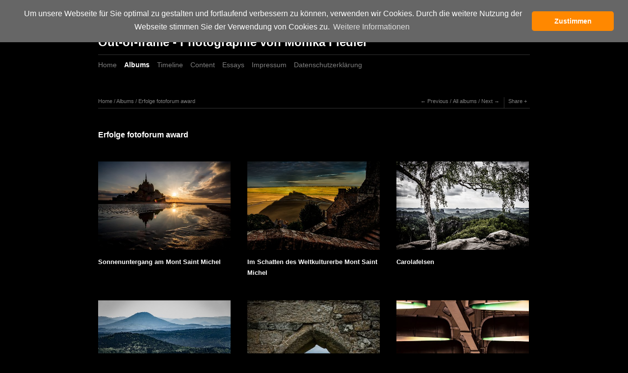

--- FILE ---
content_type: text/html; charset=UTF-8
request_url: https://out-of-frame.de/albums/erfolge-fotoforum-award/
body_size: 4163
content:
<!DOCTYPE html>
<html class="k-source-album k-lens-album">
<head>
	<meta charset="utf-8">
	<meta http-equiv="X-UA-Compatible" content="IE=edge,chrome=1">
	<meta name="viewport" content="width=device-width, initial-scale=1, minimum-scale=1, maximum-scale=1">
	
	<meta name="description" content="Erfolge fotoforum award" />
	<meta name="author" content="Monika Fiedler" />
	<meta name="keywords" content="photography, Monika Fiedler" />

	<link rel="stylesheet" type="text/css" href="/app/site/themes/common/css/reset.css?1.1.9" />
	<link rel="stylesheet" type="text/css" href="/app/site/themes/common/css/kicons.css?1.1.9" />
	<link rel="stylesheet" type="text/css" href="/storage/themes/elementary/css/kshare.css" />
	<link id="koken_settings_css_link" rel="stylesheet" type="text/css" href="/settings.css.lens" />
<link rel="stylesheet" type="text/css" href="//cdnjs.cloudflare.com/ajax/libs/cookieconsent2/3.0.3/cookieconsent.min.css" />
	<link rel="canonical" href="http://www.out-of-frame.de/albums/erfolge-fotoforum-award/">
	<title>Erfolge fotoforum award - Monika Fiedler                                                                  </title>
	<link rel="alternate" type="application/atom+xml" title="Monika Fiedler                                                                  : Uploads from Erfolge fotoforum award" href="/feed/albums/4/recent.rss" />
	<meta property="og:site_name" content="Out-of-frame  -  Photographie von Monika Fiedler                                 " />
	<meta property="og:title" content="Erfolge fotoforum award" />
	<meta property="og:description" content="" />
	<meta property="og:type" content="website" />
	<meta property="og:url" content="http://www.out-of-frame.de/albums/erfolge-fotoforum-award/" />
	<meta property="og:image" content="http://www.out-of-frame.de/storage/cache/images/000/041/unbenannt-13,medium_large.1527453761.jpg" />
	<meta property="og:image:width" content="800" />
	<meta property="og:image:height" content="600" />
	<link rel="next" href="/albums/erfolge-fotoforum-award/page/2/" />
	<!--[if IE]>
	<script src="/app/site/themes/common/js/html5shiv.js"></script>
	<![endif]-->
	
	<script src="/assets/js/jquery.min.js" type="text/javascript"></script>
	<script>window.jQuery || document.write('<script src="/app/site/themes/common/js/jquery.min.js"><\/script>')</script>
	<script src="/koken.js?1.1.9"></script>
	<script>$K.location = $.extend($K.location, {"here":"\/albums\/erfolge-fotoforum-award\/","parameters":{"page":1,"url":"\/albums\/erfolge-fotoforum-award\/"},"page_class":"k-source-album k-lens-album"});</script>
	<link rel="alternate" type="application/atom+xml" title="Out-of-frame  -  Photographie von Monika Fiedler                                 : All uploads" href="/feed/content/recent.rss" />
	<link rel="alternate" type="application/atom+xml" title="Out-of-frame  -  Photographie von Monika Fiedler                                 : Essays" href="/feed/essays/recent.rss" />
	<link rel="alternate" type="application/atom+xml" title="Out-of-frame  -  Photographie von Monika Fiedler                                 : Timeline" href="/feed/timeline/recent.rss" />
<script src="//cdnjs.cloudflare.com/ajax/libs/cookieconsent2/3.0.3/cookieconsent.min.js"></script>
<script>
window.addEventListener("load", function(){
window.cookieconsent.initialise({
  "palette": {
    "popup": {
      "background": "#666666",
      "text": "#ffffff"
    },
    "button": {
      "background": "#ff8800",
      "text": "#ffffff"
    }
  },
  "theme": "classic",
  "position": "top",
  "content": {
    "message": "Um unsere Webseite für Sie optimal zu gestalten und fortlaufend verbessern zu können, verwenden wir Cookies. Durch die weitere Nutzung der Webseite stimmen Sie der Verwendung von Cookies zu.",
    "dismiss": "Zustimmen",
    "link": "Weitere Informationen"
  }
})});
</script>
</head>
<body class="k-source-album k-lens-album">
	<div id="container" class="nav-header">
	<header class="top clearfix">
	<span class="tagline">Mein Blick....</span>
	<h1><a href="/" title="Home" data-koken-internal>Out-of-frame  -  Photographie von Monika Fiedler                                 </a></h1>
	</header>
	<nav id="main">
	<ul class="k-nav-list k-nav-root "><li><a data-koken-internal title="Home" href="/">Home</a></li><li><a class="k-nav-current" data-koken-internal title="Albums" href="/albums/">Albums</a></li><li><a data-koken-internal title="Timeline" href="/timeline/">Timeline</a></li><li><a data-koken-internal title="Content" href="/content/">Content</a></li><li><a data-koken-internal title="Essays" href="/essays/">Essays</a></li><li><a data-koken-internal title="Impressum" href="/pages/impressum/">Impressum</a></li><li><a data-koken-internal title="Datenschutzerklärung" href="/pages/datenschutzerklaerung/">Datenschutzerklärung</a></li></ul>	</nav>
	<main>

<header class="content page">
	<span class="wrap first">
	<span class="k-nav-breadcrumbs"><a title="Home" href="/" data-koken-internal>Home</a> / <a title="Albums" href="/albums/" data-koken-internal>Albums</a> / <a title="Erfolge fotoforum award" href="/albums/erfolge-fotoforum-award/" data-koken-internal>Erfolge fotoforum award</a></span>
	</span>
	<span class="right">
	
	<span class="wrap first">
	<ul class="detail-nav">
	<li>
	<a href="/albums/bretagne-normandie/" class="larr" title="Previous" data-koken-internal>Previous</a>
	</li>
	<li><span class="spacer">/</span></li>
	<li>
	<a href="/albums/" title="All Albums" data-koken-internal>All albums</a>
	</li>
	<li><span class="spacer">/</span></li>
	<li>
	<a href="/albums/ausstellung-bauer-schrobenhausen/" class="rarr" title="Next" data-koken-internal>Next</a>
	</li>
	</ul>
	</span>
	
	<span class="edge_left share">
	<span class="wrap">
	<div class="share_content">
<span class="share_button">Share</span>
	<div class="kshare">
	<input type="text" class="kshare-input" value="http://www.out-of-frame.de/albums/erfolge-fotoforum-award/" />
	<ul class="kshare-items">
	<li>
	    	<a href="https://twitter.com/intent/tweet?text=Erfolge+fotoforum+award&url=http%3A%2F%2Fwww.out-of-frame.de%2Falbums%2Ferfolge-fotoforum-award%2F" class="share-twitter" title="Share Erfolge+fotoforum+award on Twitter"><i class="kicon-twitter"></i></a>
	    	</li>
	    	<li>
	   	 <a href="https://www.facebook.com/sharer.php?u=http%3A%2F%2Fwww.out-of-frame.de%2Falbums%2Ferfolge-fotoforum-award%2F" class="share-facebook" title="Share Erfolge+fotoforum+award on Facebook"><i class="kicon-facebook"></i></a>
	   	</li>
	   	<li>
	    	<a href="http://pinterest.com/pin/create/button/?url=http%3A%2F%2Fwww.out-of-frame.de%2Falbums%2Ferfolge-fotoforum-award%2F&media=http%3A%2F%2Fwww.out-of-frame.de%2Fstorage%2Fcache%2Fimages%2F000%2F041%2Funbenannt-13%2Clarge.1527453761.jpg&description=Erfolge+fotoforum+award" class="share-pinterest" title="Share Erfolge+fotoforum+award on Pinterest"><i class="kicon-pinterest"></i></a>
	    	</li>
	    	<li>
	    	<a href="https://www.tumblr.com/widgets/share/tool?posttype=photo&canonicalUrl=http%3A%2F%2Fwww.out-of-frame.de%2Falbums%2Ferfolge-fotoforum-award%2F&content=http%3A%2F%2Fwww.out-of-frame.de%2Fstorage%2Fcache%2Fimages%2F000%2F041%2Funbenannt-13%2Flarge.1527453761.jpg&caption=%3Cp%3E%3Cstrong%3E%3Ca href=&quot;http%3A%2F%2Fwww.out-of-frame.de%2Falbums%2Ferfolge-fotoforum-award%2F&quot; title=&quot;Erfolge fotoforum award&quot;%3EErfolge fotoforum award%3C/a%3E%3C/strong%3E%3C/p%3E%3Cp%3E%3C/p%3E" class="share-tumblr" title="Share Erfolge+fotoforum+award on Tumblr"><i class="kicon-tumblr"></i></a>
	    	</li>
	    	<li>
	    	<a href="https://plus.google.com/share?url=http%3A%2F%2Fwww.out-of-frame.de%2Falbums%2Ferfolge-fotoforum-award%2F" class="share-google" title="Share Erfolge+fotoforum+award on Google+"><i class="kicon-gplus"></i></a>
	    	</li>
	    </ul>
	</div>
</div>
	</span>
	</span>
	
	
	
	</span>
</header>
<div class="head_title">
	<h2>
	Erfolge fotoforum award	</h2>
	
	<div class="meta">
	
	
	</div>
	
</div>

<ol class="thumbs">
	
	<li class="album-content">
	<figure>
	<a href="/albums/erfolge-fotoforum-award/content/sonnenuntergang-am-mont-saint-michel/" class="thumb" title="View Sonnenuntergang am Mont Saint Michel" data-koken-internal>
	<noscript>
	<img width="100%" class="preview k-lazy-loading" alt="Sonnenuntergang am Mont Saint Michel" data-lazy-fade="400" src="http://www.out-of-frame.de/storage/cache/images/000/034/unbenannt-5,large.1527453683.jpg" />
</noscript>
<img class="preview k-lazy-loading" data-alt="Sonnenuntergang am Mont Saint Michel" data-lazy-fade="400" data-visibility="public" data-respond-to="width" data-presets="tiny,60,40 small,100,67 medium,480,320 medium_large,800,533 large,1024,682 xlarge,1600,1066 huge,2000,1333" data-base="/storage/cache/images/000/034/unbenannt-5," data-extension="1527453683.jpg"/>

	</a>
	<figcaption>
	
	<h4>
	<a href="/albums/erfolge-fotoforum-award/content/sonnenuntergang-am-mont-saint-michel/" title="Sonnenuntergang am Mont Saint Michel" data-koken-internal>	Sonnenuntergang am Mont Saint Michel</a>
	</h4>
	
	
	
	</figcaption>
	</figure>
	</li>
	<li class="album-content">
	<figure>
	<a href="/albums/erfolge-fotoforum-award/content/im-schatten-des-weltkulturerbe-mont-saint-michel/" class="thumb" title="View Im Schatten des Weltkulturerbe Mont Saint Michel" data-koken-internal>
	<noscript>
	<img width="100%" class="preview k-lazy-loading" alt="Im Schatten des Weltkulturerbe Mont Saint Michel" data-lazy-fade="400" src="http://www.out-of-frame.de/storage/cache/images/000/025/unbenannt-4,large.1527453668.jpg" />
</noscript>
<img class="preview k-lazy-loading" data-alt="Im Schatten des Weltkulturerbe Mont Saint Michel" data-lazy-fade="400" data-visibility="public" data-respond-to="width" data-presets="tiny,60,40 small,100,67 medium,480,320 medium_large,800,533 large,1024,682 xlarge,1600,1066 huge,2000,1333" data-base="/storage/cache/images/000/025/unbenannt-4," data-extension="1527453668.jpg"/>

	</a>
	<figcaption>
	
	<h4>
	<a href="/albums/erfolge-fotoforum-award/content/im-schatten-des-weltkulturerbe-mont-saint-michel/" title="Im Schatten des Weltkulturerbe Mont Saint Michel" data-koken-internal>	Im Schatten des Weltkulturerbe Mont Saint Michel</a>
	</h4>
	
	
	
	</figcaption>
	</figure>
	</li>
	<li class="album-content">
	<figure>
	<a href="/albums/erfolge-fotoforum-award/content/carolafelsen/" class="thumb" title="View Carolafelsen" data-koken-internal>
	<noscript>
	<img width="100%" class="preview k-lazy-loading" alt="Carolafelsen" data-lazy-fade="400" src="http://www.out-of-frame.de/storage/cache/images/000/038/unbenannt-9,large.1527453725.jpg" />
</noscript>
<img class="preview k-lazy-loading" data-alt="Carolafelsen" data-lazy-fade="400" data-visibility="public" data-respond-to="width" data-presets="tiny,60,40 small,100,67 medium,480,320 medium_large,800,533 large,1024,682 xlarge,1600,1066 huge,2000,1333" data-base="/storage/cache/images/000/038/unbenannt-9," data-extension="1527453725.jpg"/>

	</a>
	<figcaption>
	
	<h4>
	<a href="/albums/erfolge-fotoforum-award/content/carolafelsen/" title="Carolafelsen" data-koken-internal>	Carolafelsen</a>
	</h4>
	
	
	
	</figcaption>
	</figure>
	</li>
	<li class="album-content">
	<figure>
	<a href="/albums/erfolge-fotoforum-award/content/deutsche-toskana/" class="thumb" title="View deutsche Toskana" data-koken-internal>
	<noscript>
	<img width="100%" class="preview k-lazy-loading" alt="deutsche Toskana" data-lazy-fade="400" src="http://www.out-of-frame.de/storage/cache/images/000/037/unbenannt-8,large.1527453713.jpg" />
</noscript>
<img class="preview k-lazy-loading" data-alt="deutsche Toskana" data-lazy-fade="400" data-visibility="public" data-respond-to="width" data-presets="tiny,60,40 small,100,67 medium,480,320 medium_large,800,533 large,1024,682 xlarge,1600,1066 huge,2000,1333" data-base="/storage/cache/images/000/037/unbenannt-8," data-extension="1527453713.jpg"/>

	</a>
	<figcaption>
	
	<h4>
	<a href="/albums/erfolge-fotoforum-award/content/deutsche-toskana/" title="deutsche Toskana" data-koken-internal>	deutsche Toskana</a>
	</h4>
	
	
	
	</figcaption>
	</figure>
	</li>
	<li class="album-content">
	<figure>
	<a href="/albums/erfolge-fotoforum-award/content/moderne-trifft-antike/" class="thumb" title="View Moderne trifft Antike" data-koken-internal>
	<noscript>
	<img width="100%" class="preview k-lazy-loading" alt="Moderne trifft Antike" data-lazy-fade="400" src="http://www.out-of-frame.de/storage/cache/images/000/018/unbenannt-3,large.1527453648.jpg" />
</noscript>
<img class="preview k-lazy-loading" data-alt="Moderne trifft Antike" data-lazy-fade="400" data-visibility="public" data-respond-to="width" data-presets="tiny,40,60 small,67,100 medium,320,480 medium_large,533,800 large,682,1024 xlarge,1066,1600 huge,1333,2000" data-base="/storage/cache/images/000/018/unbenannt-3," data-extension="1527453648.jpg"/>

	</a>
	<figcaption>
	
	<h4>
	<a href="/albums/erfolge-fotoforum-award/content/moderne-trifft-antike/" title="Moderne trifft Antike" data-koken-internal>	Moderne trifft Antike</a>
	</h4>
	
	
	
	</figcaption>
	</figure>
	</li>
	<li class="album-content">
	<figure>
	<a href="/albums/erfolge-fotoforum-award/content/hoch-ueber-uns/" class="thumb" title="View Hoch über uns..." data-koken-internal>
	<noscript>
	<img width="100%" class="preview k-lazy-loading" alt="Hoch über uns..." data-lazy-fade="400" src="http://www.out-of-frame.de/storage/cache/images/000/033/unbenannt-2,large.1527453632.jpg" />
</noscript>
<img class="preview k-lazy-loading" data-alt="Hoch über uns..." data-lazy-fade="400" data-visibility="public" data-respond-to="width" data-presets="tiny,60,40 small,100,67 medium,480,320 medium_large,800,533 large,1024,682 xlarge,1600,1066 huge,2000,1333" data-base="/storage/cache/images/000/033/unbenannt-2," data-extension="1527453632.jpg"/>

	</a>
	<figcaption>
	
	<h4>
	<a href="/albums/erfolge-fotoforum-award/content/hoch-ueber-uns/" title="Hoch über uns..." data-koken-internal>	Hoch über uns...</a>
	</h4>
	
	
	
	</figcaption>
	</figure>
	</li>
	<li class="album-content">
	<figure>
	<a href="/albums/erfolge-fotoforum-award/content/der-weg-zur-unterwelt/" class="thumb" title="View ... der Weg zur Unterwelt" data-koken-internal>
	<noscript>
	<img width="100%" class="preview k-lazy-loading" alt="... der Weg zur Unterwelt" data-lazy-fade="400" src="http://www.out-of-frame.de/storage/cache/images/000/042/unbenannt-14,large.1527453772.jpg" />
</noscript>
<img class="preview k-lazy-loading" data-alt="... der Weg zur Unterwelt" data-lazy-fade="400" data-visibility="public" data-respond-to="width" data-presets="tiny,60,45 small,100,75 medium,480,360 medium_large,800,600 large,1024,768 xlarge,1600,1200 huge,2000,1500" data-base="/storage/cache/images/000/042/unbenannt-14," data-extension="1527453772.jpg"/>

	</a>
	<figcaption>
	
	<h4>
	<a href="/albums/erfolge-fotoforum-award/content/der-weg-zur-unterwelt/" title="... der Weg zur Unterwelt" data-koken-internal>	... der Weg zur Unterwelt</a>
	</h4>
	
	
	<p>
	</p>
	
	</figcaption>
	</figure>
	</li>
	<li class="album-content">
	<figure>
	<a href="/albums/erfolge-fotoforum-award/content/beam-me-up/" class="thumb" title="View beam me up ..." data-koken-internal>
	<noscript>
	<img width="100%" class="preview k-lazy-loading" alt="beam me up ..." data-lazy-fade="400" src="http://www.out-of-frame.de/storage/cache/images/000/041/unbenannt-13,large.1527453761.jpg" />
</noscript>
<img class="preview k-lazy-loading" data-alt="beam me up ..." data-lazy-fade="400" data-visibility="public" data-respond-to="width" data-presets="tiny,60,45 small,100,75 medium,480,360 medium_large,800,600 large,1024,768 xlarge,1600,1200 huge,2000,1500" data-base="/storage/cache/images/000/041/unbenannt-13," data-extension="1527453761.jpg"/>

	</a>
	<figcaption>
	
	<h4>
	<a href="/albums/erfolge-fotoforum-award/content/beam-me-up/" title="beam me up ..." data-koken-internal>	beam me up ...</a>
	</h4>
	
	
	<p>
	OLYMPUS DIGITAL CAMERA	</p>
	
	</figcaption>
	</figure>
	</li>
	<li class="album-content">
	<figure>
	<a href="/albums/erfolge-fotoforum-award/content/turbine/" class="thumb" title="View Turbine" data-koken-internal>
	<noscript>
	<img width="100%" class="preview k-lazy-loading" alt="Turbine" data-lazy-fade="400" src="http://www.out-of-frame.de/storage/cache/images/000/040/unbenannt-11,large.1527453741.jpg" />
</noscript>
<img class="preview k-lazy-loading" data-alt="Turbine" data-lazy-fade="400" data-visibility="public" data-respond-to="width" data-presets="tiny,60,45 small,100,75 medium,480,360 medium_large,800,600 large,1024,768 xlarge,1600,1200 huge,2000,1500" data-base="/storage/cache/images/000/040/unbenannt-11," data-extension="1527453741.jpg"/>

	</a>
	<figcaption>
	
	<h4>
	<a href="/albums/erfolge-fotoforum-award/content/turbine/" title="Turbine" data-koken-internal>	Turbine</a>
	</h4>
	
	
	
	</figcaption>
	</figure>
	</li>
	<li class="album-content">
	<figure>
	<a href="/albums/erfolge-fotoforum-award/content/halluzination/" class="thumb" title="View Halluzination ?" data-koken-internal>
	<noscript>
	<img width="100%" class="preview k-lazy-loading" alt="Halluzination ?" data-lazy-fade="400" src="http://www.out-of-frame.de/storage/cache/images/000/035/unbenannt-6,large.1527453696.jpg" />
</noscript>
<img class="preview k-lazy-loading" data-alt="Halluzination ?" data-lazy-fade="400" data-visibility="public" data-respond-to="width" data-presets="tiny,60,40 small,100,67 medium,480,320 medium_large,800,533 large,1024,682 xlarge,1600,1066 huge,2000,1333" data-base="/storage/cache/images/000/035/unbenannt-6," data-extension="1527453696.jpg"/>

	</a>
	<figcaption>
	
	<h4>
	<a href="/albums/erfolge-fotoforum-award/content/halluzination/" title="Halluzination ?" data-koken-internal>	Halluzination ?</a>
	</h4>
	
	
	
	</figcaption>
	</figure>
	</li>
	<li class="album-content">
	<figure>
	<a href="/albums/erfolge-fotoforum-award/content/vergaenglichkeit/" class="thumb" title="View Vergänglichkeit" data-koken-internal>
	<noscript>
	<img width="100%" class="preview k-lazy-loading" alt="Vergänglichkeit" data-lazy-fade="400" src="http://www.out-of-frame.de/storage/cache/images/000/036/unbenannt-7,large.1527453703.jpg" />
</noscript>
<img class="preview k-lazy-loading" data-alt="Vergänglichkeit" data-lazy-fade="400" data-visibility="public" data-respond-to="width" data-presets="tiny,60,40 small,100,67 medium,480,320 medium_large,800,533 large,1024,682 xlarge,1600,1066 huge,2000,1333" data-base="/storage/cache/images/000/036/unbenannt-7," data-extension="1527453703.jpg"/>

	</a>
	<figcaption>
	
	<h4>
	<a href="/albums/erfolge-fotoforum-award/content/vergaenglichkeit/" title="Vergänglichkeit" data-koken-internal>	Vergänglichkeit</a>
	</h4>
	
	
	
	</figcaption>
	</figure>
	</li>
	<li class="album-content">
	<figure>
	<a href="/albums/erfolge-fotoforum-award/content/guckst-du/" class="thumb" title="View guckst du" data-koken-internal>
	<noscript>
	<img width="100%" class="preview k-lazy-loading" alt="guckst du" data-lazy-fade="400" src="http://www.out-of-frame.de/storage/cache/images/000/039/unbenannt-10,large.1527453733.jpg" />
</noscript>
<img class="preview k-lazy-loading" data-alt="guckst du" data-lazy-fade="400" data-visibility="public" data-respond-to="width" data-presets="tiny,60,40 small,100,67 medium,480,320 medium_large,800,533 large,1024,682 xlarge,1600,1066 huge,2000,1333" data-base="/storage/cache/images/000/039/unbenannt-10," data-extension="1527453733.jpg"/>

	</a>
	<figcaption>
	
	<h4>
	<a href="/albums/erfolge-fotoforum-award/content/guckst-du/" title="guckst du" data-koken-internal>	guckst du</a>
	</h4>
	
	
	
	</figcaption>
	</figure>
	</li>
	<li class="album-content">
	<figure>
	<a href="/albums/erfolge-fotoforum-award/content/falling-in-love/" class="thumb" title="View Falling in Love" data-koken-internal>
	<noscript>
	<img width="100%" class="preview k-lazy-loading" alt="Falling in Love" data-lazy-fade="400" src="http://www.out-of-frame.de/storage/cache/images/000/032/unbenannt,large.1527453620.jpg" />
</noscript>
<img class="preview k-lazy-loading" data-alt="Falling in Love" data-lazy-fade="400" data-visibility="public" data-respond-to="width" data-presets="tiny,40,60 small,67,100 medium,320,480 medium_large,533,800 large,682,1024 xlarge,1066,1600 huge,1333,2000" data-base="/storage/cache/images/000/032/unbenannt," data-extension="1527453620.jpg"/>

	</a>
	<figcaption>
	
	<h4>
	<a href="/albums/erfolge-fotoforum-award/content/falling-in-love/" title="Falling in Love" data-koken-internal>	Falling in Love</a>
	</h4>
	
	
	
	</figcaption>
	</figure>
	</li>
	<li class="album-content">
	<figure>
	<a href="/albums/erfolge-fotoforum-award/content/abhaengen/" class="thumb" title="View Abhängen" data-koken-internal>
	<noscript>
	<img width="100%" class="preview k-lazy-loading" alt="Abhängen" data-lazy-fade="400" src="http://www.out-of-frame.de/storage/cache/images/000/115/unbenannt-12,large.1527453751.jpg" />
</noscript>
<img class="preview k-lazy-loading" data-alt="Abhängen" data-lazy-fade="400" data-visibility="public" data-respond-to="width" data-presets="tiny,60,45 small,100,75 medium,480,360 medium_large,800,600 large,1024,768 xlarge,1600,1200 huge,2000,1500" data-base="/storage/cache/images/000/115/unbenannt-12," data-extension="1527453751.jpg"/>

	</a>
	<figcaption>
	
	<h4>
	<a href="/albums/erfolge-fotoforum-award/content/abhaengen/" title="Abhängen" data-koken-internal>	Abhängen</a>
	</h4>
	
	
	<p>
	</p>
	
	</figcaption>
	</figure>
	</li>
	<li class="album-content">
	<figure>
	<a href="/albums/erfolge-fotoforum-award/content/shadow/" class="thumb" title="View Shadow" data-koken-internal>
	<noscript>
	<img width="100%" class="preview k-lazy-loading" alt="Shadow" data-lazy-fade="400" src="http://www.out-of-frame.de/storage/cache/images/000/144/Shadow-2,large.1700779781.jpg" />
</noscript>
<img class="preview k-lazy-loading" data-alt="Shadow" data-lazy-fade="400" data-visibility="public" data-respond-to="width" data-presets="tiny,60,45 small,100,75 medium,480,360 medium_large,800,600 large,1024,768 xlarge,1600,1200 huge,2048,1536" data-base="/storage/cache/images/000/144/Shadow-2," data-extension="1700779781.jpg"/>

	</a>
	<figcaption>
	
	<h4>
	<a href="/albums/erfolge-fotoforum-award/content/shadow/" title="Shadow" data-koken-internal>	Shadow</a>
	</h4>
	
	
	
	</figcaption>
	</figure>
	</li>
	<li class="album-content">
	<figure>
	<a href="/albums/erfolge-fotoforum-award/content/es-gruent-so-gruen/" class="thumb" title="View Es grünt so grün..." data-koken-internal>
	<noscript>
	<img width="100%" class="preview k-lazy-loading" alt="Es grünt so grün..." data-lazy-fade="400" src="http://www.out-of-frame.de/storage/cache/images/000/145/Es-grunt-so-grun-2,large.1700779787.jpg" />
</noscript>
<img class="preview k-lazy-loading" data-alt="Es grünt so grün..." data-lazy-fade="400" data-visibility="public" data-respond-to="width" data-presets="tiny,40,60 small,67,100 medium,320,480 medium_large,533,800 large,683,1024 xlarge,1067,1600 huge,1365,2048" data-base="/storage/cache/images/000/145/Es-grunt-so-grun-2," data-extension="1700779787.jpg"/>

	</a>
	<figcaption>
	
	<h4>
	<a href="/albums/erfolge-fotoforum-award/content/es-gruent-so-gruen/" title="Es grünt so grün..." data-koken-internal>	Es grünt so grün...</a>
	</h4>
	
	
	
	</figcaption>
	</figure>
	</li>
	<li class="album-content">
	<figure>
	<a href="/albums/erfolge-fotoforum-award/content/perlen/" class="thumb" title="View Perlen" data-koken-internal>
	<noscript>
	<img width="100%" class="preview k-lazy-loading" alt="Perlen" data-lazy-fade="400" src="http://www.out-of-frame.de/storage/cache/images/000/146/Perlen-2,large.1700779795.jpg" />
</noscript>
<img class="preview k-lazy-loading" data-alt="Perlen" data-lazy-fade="400" data-visibility="public" data-respond-to="width" data-presets="tiny,60,45 small,100,75 medium,480,360 medium_large,800,600 large,1024,768 xlarge,1600,1200 huge,2048,1536" data-base="/storage/cache/images/000/146/Perlen-2," data-extension="1700779795.jpg"/>

	</a>
	<figcaption>
	
	<h4>
	<a href="/albums/erfolge-fotoforum-award/content/perlen/" title="Perlen" data-koken-internal>	Perlen</a>
	</h4>
	
	
	
	</figcaption>
	</figure>
	</li>
	<li class="album-content">
	<figure>
	<a href="/albums/erfolge-fotoforum-award/content/pilz-auf-pilz/" class="thumb" title="View Pilz auf Pilz" data-koken-internal>
	<noscript>
	<img width="100%" class="preview k-lazy-loading" alt="Pilz auf Pilz" data-lazy-fade="400" src="http://www.out-of-frame.de/storage/cache/images/000/147/Pilz-auf-Pilz-2,large.1700779806.jpg" />
</noscript>
<img class="preview k-lazy-loading" data-alt="Pilz auf Pilz" data-lazy-fade="400" data-visibility="public" data-respond-to="width" data-presets="tiny,40,60 small,67,100 medium,320,480 medium_large,533,800 large,683,1024 xlarge,1067,1600 huge,1365,2048" data-base="/storage/cache/images/000/147/Pilz-auf-Pilz-2," data-extension="1700779806.jpg"/>

	</a>
	<figcaption>
	
	<h4>
	<a href="/albums/erfolge-fotoforum-award/content/pilz-auf-pilz/" title="Pilz auf Pilz" data-koken-internal>	Pilz auf Pilz</a>
	</h4>
	
	
	
	</figcaption>
	</figure>
	</li>
	<li class="album-content">
	<figure>
	<a href="/albums/erfolge-fotoforum-award/content/zum-fressen-gern/" class="thumb" title="View zum Fressen gern ..." data-koken-internal>
	<noscript>
	<img width="100%" class="preview k-lazy-loading" alt="zum Fressen gern ..." data-lazy-fade="400" src="http://www.out-of-frame.de/storage/cache/images/000/148/zum-Fressen-gern-2,large.1700779810.jpg" />
</noscript>
<img class="preview k-lazy-loading" data-alt="zum Fressen gern ..." data-lazy-fade="400" data-visibility="public" data-respond-to="width" data-presets="tiny,60,40 small,100,67 medium,480,320 medium_large,800,533 large,1024,683 xlarge,1600,1067 huge,2048,1365" data-base="/storage/cache/images/000/148/zum-Fressen-gern-2," data-extension="1700779810.jpg"/>

	</a>
	<figcaption>
	
	<h4>
	<a href="/albums/erfolge-fotoforum-award/content/zum-fressen-gern/" title="zum Fressen gern ..." data-koken-internal>	zum Fressen gern ...</a>
	</h4>
	
	
	
	</figcaption>
	</figure>
	</li>
	<li class="album-content">
	<figure>
	<a href="/albums/erfolge-fotoforum-award/content/maeh/" class="thumb" title="View Mäh..." data-koken-internal>
	<noscript>
	<img width="100%" class="preview k-lazy-loading" alt="Mäh..." data-lazy-fade="400" src="http://www.out-of-frame.de/storage/cache/images/000/149/Mah,large.1700779823.jpg" />
</noscript>
<img class="preview k-lazy-loading" data-alt="Mäh..." data-lazy-fade="400" data-visibility="public" data-respond-to="width" data-presets="tiny,45,60 small,75,100 medium,360,480 medium_large,600,800 large,768,1024 xlarge,1200,1600 huge,1536,2048" data-base="/storage/cache/images/000/149/Mah," data-extension="1700779823.jpg"/>

	</a>
	<figcaption>
	
	<h4>
	<a href="/albums/erfolge-fotoforum-award/content/maeh/" title="Mäh..." data-koken-internal>	Mäh...</a>
	</h4>
	
	
	
	</figcaption>
	</figure>
	</li>
	<li class="album-content">
	<figure>
	<a href="/albums/erfolge-fotoforum-award/content/dandelion/" class="thumb" title="View dandelion" data-koken-internal>
	<noscript>
	<img width="100%" class="preview k-lazy-loading" alt="dandelion" data-lazy-fade="400" src="http://www.out-of-frame.de/storage/cache/images/000/150/29,large.1700779836.jpg" />
</noscript>
<img class="preview k-lazy-loading" data-alt="dandelion" data-lazy-fade="400" data-visibility="public" data-respond-to="width" data-presets="tiny,60,45 small,100,75 medium,480,360 medium_large,800,600 large,1024,768 xlarge,1600,1200 huge,2048,1536" data-base="/storage/cache/images/000/150/29," data-extension="1700779836.jpg"/>

	</a>
	<figcaption>
	
	<h4>
	<a href="/albums/erfolge-fotoforum-award/content/dandelion/" title="dandelion" data-koken-internal>	dandelion</a>
	</h4>
	
	
	
	</figcaption>
	</figure>
	</li>
</ol>

	<nav class="paginate">
	<span class="count">
	1 of 3	</span>
	<ol>
	
	<li>
	
	<a href="/albums/erfolge-fotoforum-award/" class="k-pagination-current" title="1" data-koken-internal>	1</a>	<a href="/albums/erfolge-fotoforum-award/page/2/" title="2" data-koken-internal>	2</a>	<a href="/albums/erfolge-fotoforum-award/page/3/" title="3" data-koken-internal>	3</a>
	</li>
	
	<li class="next">
	<a href="/albums/erfolge-fotoforum-award/page/2/" title="Next" data-koken-internal>	&gt;
	</a>
	</li>
	</ol>
	</nav>

	</main>
	<footer class="bot">
	
	
	<nav>
	<ul class="k-nav-list k-nav-root "><li><a data-koken-internal title="Home" href="/">Home</a></li><li><a class="k-nav-current" data-koken-internal title="Albums" href="/albums/">Albums</a></li><li><a data-koken-internal title="Content" href="/content/">Content</a></li><li><a data-koken-internal title="Essays" href="/essays/">Essays</a></li><li><a data-koken-internal title="Impressum" href="/pages/impressum/">Impressum</a></li><li><a data-koken-internal title="Datenschutzerklärung" href="/pages/datenschutzerklaerung/">Datenschutzerklärung</a></li></ul>	</nav>
	© Monika Fiedler
	</footer>
	</div>	<!-- close container -->
	<script src="/app/site/themes/common/js/share.js?1.1.9"></script>
</body>
</html>
